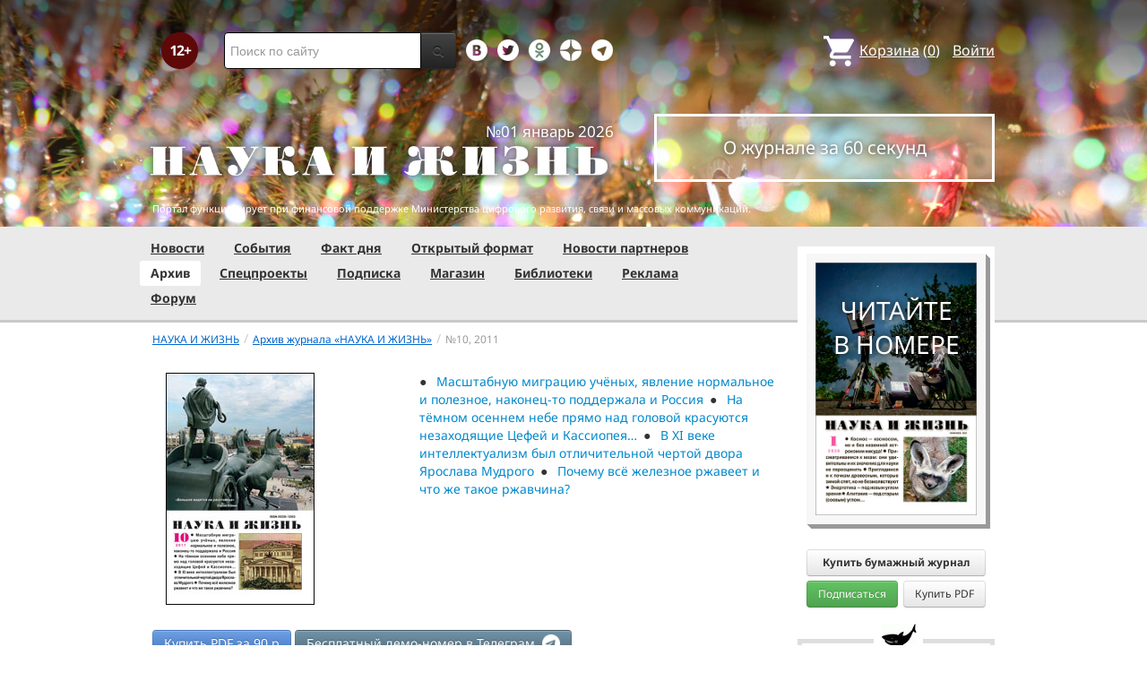

--- FILE ---
content_type: text/html; charset=utf-8
request_url: https://nkj.ru/archive/837/19984/
body_size: 16214
content:
<!DOCTYPE html>
<html lang="ru">
<head>
		<meta name="author" content="Редакция журнала Наука и жизнь">
	<title>Архив журнала №10 за 2011 г. | Наука и жизнь</title>
		<meta http-equiv="Content-Type" content="text/html; charset=utf-8" />
<meta name="keywords" content="Наука, журнал, журнал Наука, новости, новости науки, история науки, наука образование, развитие науки, философия науки, российская наука, естественные науки, мировоззрение, физика, метод, биология, астрономия, история, современная наука, архив, научно-популярный, форум, техника, история техники, развитие техники, техника форум, математика forum, archive, интервью, история России, образование, школа" />
<meta name="description" content="Сайт журнала «Наука и жизнь»: наука, архив, новости науки, информация о журнале, форум, анкетирование, Интернет-магазин, информация о рекламе и подписке." />
<link href="/bitrix/js/ui/design-tokens/dist/ui.design-tokens.css?170760390225728" type="text/css"  rel="stylesheet" />
<link href="/bitrix/templates/nkj.kotico/components/bitrix/catalog/archive/bitrix/catalog.element/.default/style.css?16342464862011" type="text/css"  rel="stylesheet" />
<link href="/bitrix/components/nkj/issue.buy/templates/.default/style.css?16470909141941" type="text/css"  rel="stylesheet" />
<link href="/bitrix/templates/nkj.kotico/css/bootstrap.min.css?1568981318105974" type="text/css"  data-template-style="true"  rel="stylesheet" />
<link href="/bitrix/templates/nkj.kotico/css/glyphicons.css?151462810323832" type="text/css"  data-template-style="true"  rel="stylesheet" />
<link href="/bitrix/templates/nkj.kotico/css/noto_sans.css?17037792418478" type="text/css"  data-template-style="true"  rel="stylesheet" />
<link href="/bitrix/panel/main/popup.css?169906427722696" type="text/css"  data-template-style="true"  rel="stylesheet" />
<link href="/bitrix/templates/nkj.kotico/components/bitrix/sale.basket.basket.small/small_basket/style.css?1514628103329" type="text/css"  data-template-style="true"  rel="stylesheet" />
<link href="/bitrix/templates/nkj.kotico/components/bitrix/menu/vertical_multilevel/style.css?15146281032878" type="text/css"  data-template-style="true"  rel="stylesheet" />
<link href="/bitrix/templates/nkj.kotico/components/bitrix/breadcrumb/bootstrap2.0/style.css?1514628104227" type="text/css"  data-template-style="true"  rel="stylesheet" />
<link href="/bitrix/templates/nkj.kotico/components/bitrix/news.line/.default/style.css?1518874505694" type="text/css"  data-template-style="true"  rel="stylesheet" />
<link href="/bitrix/components/nkj/cookies/templates/.default/style.css?1608911741367" type="text/css"  data-template-style="true"  rel="stylesheet" />
<link href="/bitrix/templates/nkj.kotico/styles.css?176882821623565" type="text/css"  data-template-style="true"  rel="stylesheet" />
<script>if(!window.BX)window.BX={};if(!window.BX.message)window.BX.message=function(mess){if(typeof mess==='object'){for(let i in mess) {BX.message[i]=mess[i];} return true;}};</script>
<script>(window.BX||top.BX).message({'JS_CORE_LOADING':'Загрузка...','JS_CORE_NO_DATA':'- Нет данных -','JS_CORE_WINDOW_CLOSE':'Закрыть','JS_CORE_WINDOW_EXPAND':'Развернуть','JS_CORE_WINDOW_NARROW':'Свернуть в окно','JS_CORE_WINDOW_SAVE':'Сохранить','JS_CORE_WINDOW_CANCEL':'Отменить','JS_CORE_WINDOW_CONTINUE':'Продолжить','JS_CORE_H':'ч','JS_CORE_M':'м','JS_CORE_S':'с','JSADM_AI_HIDE_EXTRA':'Скрыть лишние','JSADM_AI_ALL_NOTIF':'Показать все','JSADM_AUTH_REQ':'Требуется авторизация!','JS_CORE_WINDOW_AUTH':'Войти','JS_CORE_IMAGE_FULL':'Полный размер'});</script>

<script src="/bitrix/js/main/core/core.js?1707603960494198"></script>

<script>BX.Runtime.registerExtension({'name':'main.core','namespace':'BX','loaded':true});</script>
<script>BX.setJSList(['/bitrix/js/main/core/core_ajax.js','/bitrix/js/main/core/core_promise.js','/bitrix/js/main/polyfill/promise/js/promise.js','/bitrix/js/main/loadext/loadext.js','/bitrix/js/main/loadext/extension.js','/bitrix/js/main/polyfill/promise/js/promise.js','/bitrix/js/main/polyfill/find/js/find.js','/bitrix/js/main/polyfill/includes/js/includes.js','/bitrix/js/main/polyfill/matches/js/matches.js','/bitrix/js/ui/polyfill/closest/js/closest.js','/bitrix/js/main/polyfill/fill/main.polyfill.fill.js','/bitrix/js/main/polyfill/find/js/find.js','/bitrix/js/main/polyfill/matches/js/matches.js','/bitrix/js/main/polyfill/core/dist/polyfill.bundle.js','/bitrix/js/main/core/core.js','/bitrix/js/main/polyfill/intersectionobserver/js/intersectionobserver.js','/bitrix/js/main/lazyload/dist/lazyload.bundle.js','/bitrix/js/main/polyfill/core/dist/polyfill.bundle.js','/bitrix/js/main/parambag/dist/parambag.bundle.js']);
</script>
<script>BX.Runtime.registerExtension({'name':'ui.design-tokens','namespace':'window','loaded':true});</script>
<script>BX.Runtime.registerExtension({'name':'main.pageobject','namespace':'window','loaded':true});</script>
<script>(window.BX||top.BX).message({'JS_CORE_LOADING':'Загрузка...','JS_CORE_NO_DATA':'- Нет данных -','JS_CORE_WINDOW_CLOSE':'Закрыть','JS_CORE_WINDOW_EXPAND':'Развернуть','JS_CORE_WINDOW_NARROW':'Свернуть в окно','JS_CORE_WINDOW_SAVE':'Сохранить','JS_CORE_WINDOW_CANCEL':'Отменить','JS_CORE_WINDOW_CONTINUE':'Продолжить','JS_CORE_H':'ч','JS_CORE_M':'м','JS_CORE_S':'с','JSADM_AI_HIDE_EXTRA':'Скрыть лишние','JSADM_AI_ALL_NOTIF':'Показать все','JSADM_AUTH_REQ':'Требуется авторизация!','JS_CORE_WINDOW_AUTH':'Войти','JS_CORE_IMAGE_FULL':'Полный размер'});</script>
<script>BX.Runtime.registerExtension({'name':'window','namespace':'window','loaded':true});</script>
<script>(window.BX||top.BX).message({'LANGUAGE_ID':'ru','FORMAT_DATE':'DD.MM.YYYY','FORMAT_DATETIME':'DD.MM.YYYY HH:MI:SS','COOKIE_PREFIX':'nkj','SERVER_TZ_OFFSET':'10800','UTF_MODE':'Y','SITE_ID':'ru','SITE_DIR':'/','USER_ID':'','SERVER_TIME':'1768918709','USER_TZ_OFFSET':'0','USER_TZ_AUTO':'Y','bitrix_sessid':'2e67913ee85444919e32b87efc56f4f5'});</script>


<script src="/bitrix/js/main/pageobject/pageobject.js?1595797957864"></script>
<script src="/bitrix/js/main/core/core_window.js?170760395798766"></script>
<script type="text/javascript">if (Intl && Intl.DateTimeFormat) document.cookie="nkj_TZ="+Intl.DateTimeFormat().resolvedOptions().timeZone+"; path=/; expires=Fri, 01 Jan 2027 00:00:00 +0300";</script>



<script src="/jquery-1.11.0.min.js?144191737796381"></script>
<script src="/bitrix/templates/nkj.kotico/js/ajax_basket.js?15185232361045"></script>
<script src="/bitrix/templates/nkj.kotico/script.js?16963461512040"></script>
<script type="text/javascript">var _ba = _ba || []; _ba.push(["aid", "c5886eb7d620f828ff1bd06338ebf33a"]); _ba.push(["host", "nkj.ru"]); (function() {var ba = document.createElement("script"); ba.type = "text/javascript"; ba.async = true;ba.src = (document.location.protocol == "https:" ? "https://" : "http://") + "bitrix.info/ba.js";var s = document.getElementsByTagName("script")[0];s.parentNode.insertBefore(ba, s);})();</script>


	<link rel="alternate" type="application/rss+xml" title="RSS" href="http://www.nkj.ru/rss/">
	<link rel="canonical" href="https://www.nkj.ru/archive/837/19984/">
	<link rel="alternate" media="only screen and (max-width: 640px)" href="https://m.nkj.ru/archive/837/19984/">
	<!--[if lt IE 9]>
	<script src='//html5shim.googlecode.com/svn/trunk/html5.js'></script>
	<![endif]-->
	<script src="https://www.googletagmanager.com/gtag/js?id=UA-32767648-1" async></script>
	<script>
	// Google Analytics
	window.dataLayer = window.dataLayer || [];
	function gtag(){dataLayer.push(arguments);}
	gtag('js', new Date());
	gtag('config', 'UA-32767648-1', { 'anonymize_ip': true });
	</script>
	<script async src="https://widget.svk-native.ru/js/loader.js"></script>
<!--	<script src="/jquery-1.11.0.min.js"></script>-->
	<meta name="viewport" content="width=980">
	<link rel="shortcut icon" href="/bitrix/templates/nkj.kotico/images/favicon.ico">
	    </head>
<body>
<div class="lead_photo" style="background-image:url('/upload/iblock/84e/84e0144ce74136b661dca4f1408f788f.jpg');">
	<div class="top_ads">
		<div class="container">
			<!-- Top banner  -->
			<div class="row">
				<div id="top-banner" class="span12 padding-bottom5">
					<div id="top_banner"></div>
					<!-- R-100363-2 Яндекс.RTB-блок  -->
					<!-- div id="yR2b"></div -->
				</div>
			</div>
		</div>
	</div>
	<div class="header_top">
		<div class="container">
			<div class="row-fluid">
				<div class="span1">
					<img class="p12" src="/bitrix/templates/nkj.kotico/images/12p.png" />
				</div>
				<div class="span4">
					<form id="main_search" action="/search/" method="get" 
					onsubmit="search_navigate(this.elements.text.value); if(event.preventDefault) {event.preventDefault();} else {event.returnValue = false;} return false;">
						<div class="input-append input-block-level">
							<input type="text" name="text" placeholder="Поиск по сайту" />
							<button type="submit" class="btn btn-inverse">
								<i class="icon-search"></i>
							</button>
						</div>
					</form>
				</div>

				<div class="span3">
					<div class="smmsp">
						<a class="smm vkt" href="https://vk.com/public30698831" target="_blank"></a>
						<a class="smm twt" href="https://twitter.com/naukaizhizn" target="_blank"></a>
						<a class="smm od" href="https://ok.ru/group/52837335433288" target="_blank"></a>
						<a class="smm zen" href="https://dzen.ru/nkj" target="_blank"></a>
                        <a class="smm telegram" href="https://telegram.me/scienceandlife" target="_blank"></a>
					</div>
				</div>				<div class="span4 text-right">
                    
<a href="/personal/basket/" class="basket">
	<span>Корзина</span> (<span class="cnt">0</span>)
</a>
                                        <a class="auth" href="https://www.nkj.ru/in.php?backurl=/archive/837/19984/index.php">Войти</a>				</div>
			</div>
			<!-- Logo and search -->
			<div class="row-fluid">
								<div class="logo_container_inner">
										<div class="span7">
						<p class="number text-right">№01 январь 2026</p>
						<a href="/"><img src="/bitrix/templates/nkj.kotico/images/logo_big.png"/></a>
					</div>
					<div class="span5">
						<p class="text-center subscr magazine"><a href="/magazine/">О журнале за 60 секунд</a></p>
					</div>
				</div>
								<div class="span12 portal ">
					<p>Портал функционирует при финансовой поддержке Министерства цифрового развития, связи и массовых коммуникаций.</p>
				</div>
			</div>
		</div>
			</div>
    

    
</div>

<div class="menu_wrapper">
	<div class="container">
		
<ul class="span9 top_menu">
	<li class=""><a href="/news/">Новости</a></li>
	<li class=""><a href="/info/">События</a></li>
	<li class=""><a href="/facts/">Факт дня</a></li>
	<li class=""><a href="/open/">Открытый формат</a></li>
	<li class=""><a href="/prtnews/">Новости партнеров</a></li>
	<li class="active"><a href="/archive/">Архив</a></li>
	<li class=""><a href="/special/">Спецпроекты</a></li>
	<li class=""><a href="/shop/842/">Подписка</a></li>
	<li class=""><a href="/shop/">Магазин</a></li>
	<li class=""><a href="/shop/library/">Библиотеки</a></li>
	<li class=""><a href="/advert/">Реклама</a></li>
	<li class=""><a href="/forum/">Форум</a></li>
</ul>
	</div>
</div>

<div class="container inner">
	<div class="row-fluid">
				<div class="span9">
					<ul class="breadcrumb"><li><a href="/" title="НАУКА И ЖИЗНЬ"><small>НАУКА И ЖИЗНЬ</small></a><span class="divider">/</span></li><li><a href="/archive/" title="Архив журнала «НАУКА И ЖИЗНЬ»"><small>Архив журнала «НАУКА И ЖИЗНЬ»</small></a><span class="divider">/</span></li><li class="active"><small>№10,&nbsp;</small></li><li class="active"><small>2011</small></li></ul>	<section class="issue">
	<header>
		<div class="row-fluid">
			<h1>Журнал «Наука и жизнь» №10 за 2011 г.</h1>
            <div class="span5">
            				<img style="max-width: 250px"  src="/upload/iblock/2a3/2a3f7354be98e40d726c2ffdfe3d1726.jpg" alt="Обложка журнала «Наука и жизнь» №10 за 2011 г." >
            			</div>
            <ul class="span7 kompot">
                <li> <a href="http://www.nkj.ru/archive/articles/20013/">Масштабную миграцию учёных, явление нормальное и полезное, наконец-то поддержала и Россия</a> <li> <a href="http://www.nkj.ru/archive/articles/20023/">На тёмном осеннем небе прямо над головой красуются незаходящие Цефей и Кассиопея…</a> <li> <a href="http://www.nkj.ru/archive/articles/20037/">В XI веке интеллектуализм был отличительной чертой двора Ярослава Мудрого</a> <li> <a href="http://www.nkj.ru/archive/articles/20019/">Почему всё железное ржавеет и что же такое ржавчина?</a>            </ul>
		</div>
		<div class="shop_action" id="shop_action_19984">
			<a rel="nofollow" class="btn btn-info buy-btn" href="/shop/773/" onclick="basket_add(20153, (function(el){return function(){ $('#shop_action_19984').hide(); $('#msg_basket_added_19984').show(); }})(this) ); return false;" >
				Купить PDF за <span class="price">90</span> р			</a>
			<a rel="nofollow" class="btn btn-info buy-btn telegram" href="https://t.me/nkj_bot">
				Бесплатный демо-номер в Телеграм <span style="width: 20px;height: 20px;display: inline-block;background-image: url(/bitrix/templates/nkj.kotico/images/tg_logo.png);background-size: 20px;margin-left: 0.25em;">&nbsp;</span>
			</a>
		</div>
		<div class="shop_action inline_msg" id="msg_basket_added_19984">
			Журнал добавлен в корзину.<br/>
			<a href="/personal/basket/" class="btn btn-info buy-btn">
				Оформить заказ
			</a>
		</div>

	</header>
	<p style="text-align: center; font-size: 18pt; clear: both; margin: 1.5em 0em;">В этом номере:</p>
		<div class=" row-fluid ">
			<article>	<!-- 0 --> 
				<a href="/archive/articles/20013/">
					<img src="/upload/iblock/701/701614f7d851cd08ae0ed5dfc3791bdc.jpg" alt="Мегагранты для мигрантов" class="img-polaroid" />
				</a>
				<header>
					<a href="/archive/articles/20013/"><h2>Мегагранты для мигрантов</h2></a>
					<p class="author">Борис Руденко. Фото Дмитрия Зыкова.</p>
					<p class="counter"><a href="/archive/articles/20013/"><img class="lock" src="/bitrix/templates/nkj.kotico/images/lock_open.png" title="Статья доступна для ознакомления"/></a></p>
				</header>
			</article>
			<article>	<!-- 1 --> 
				<a href="/archive/articles/20022/">
					<img src="/upload/iblock/d6f/d6fffd15d124a6dbc64a07b7509a8d56.jpg" alt="Нокаут как способ получения знаний" class="img-polaroid" />
				</a>
				<header>
					<a href="/archive/articles/20022/"><h2>Нокаут как способ получения знаний</h2></a>
					<p class="author">Ю. Котелевцев. Беседу ведет Д. Зыков.</p>
					<p class="counter"><a href="/archive/articles/20022/"><img class="lock" src="/bitrix/templates/nkj.kotico/images/lock_closed.png" title="Полный текст доступен в журнале"/></a></p>
				</header>
			</article>
		</div>
		<div class=" row-fluid ">
			<article>	<!-- 2 --> 
				<a href="/archive/articles/20023/">
					<img src="/upload/iblock/ce4/ce4ec966efae46746a9675042066353e.jpg" alt="Осеннее звёздное небо" class="img-polaroid" />
				</a>
				<header>
					<a href="/archive/articles/20023/"><h2>Осеннее звёздное небо</h2></a>
					<p class="author">Алексей Пахомов.</p>
					<p class="counter"><a href="/archive/articles/20023/"><img class="lock" src="/bitrix/templates/nkj.kotico/images/lock_closed.png" title="Полный текст доступен в журнале"/></a></p>
				</header>
			</article>
			<article>	<!-- 3 --> 
				<a href="/archive/articles/20024/">
					<img src="/upload/iblock/3d8/3d81e4dd905d36d5c1b7f86814772931.jpg" alt="Банкноты рассказывают. Укоренение Большого" class="img-polaroid" />
				</a>
				<header>
					<a href="/archive/articles/20024/"><h2>Банкноты рассказывают. Укоренение Большого</h2></a>
					<p class="author">Кандидат архитектуры Татьяна Кудрявцева.</p>
					<p class="counter"><a href="/archive/articles/20024/"><img class="lock" src="/bitrix/templates/nkj.kotico/images/lock_open.png" title="Статья доступна для ознакомления"/></a></p>
				</header>
			</article>
		</div>
		<div class=" row-fluid ">
			<article>	<!-- 4 --> 
				<a href="/archive/articles/20025/">
					<img src="/upload/iblock/db0/db0cb0290e99fb98d26333530b8325ba.jpg" alt="Россия взялась за уборку Арктики" class="img-polaroid" />
				</a>
				<header>
					<a href="/archive/articles/20025/"><h2>Россия взялась за уборку Арктики</h2></a>
					<p class="author">Татьяна Зимина.</p>
					<p class="counter"><a href="/archive/articles/20025/"><img class="lock" src="/bitrix/templates/nkj.kotico/images/lock_closed.png" title="Полный текст доступен в журнале"/></a></p>
				</header>
			</article>
			<article>	<!-- 5 --> 
				<a href="/archive/articles/20026/">
					<img src="/upload/iblock/d02/d02a902f5d82b7ebd5220a0e4a64522f.jpg" alt="Казанскую ссылку пополнили Полоцкой" class="img-polaroid" />
				</a>
				<header>
					<a href="/archive/articles/20026/"><h2>Казанскую ссылку пополнили Полоцкой</h2></a>
					<p class="author">Елизавета Благодатова, Санкт-Петербургский государственный университет.</p>
					<p class="counter"><a href="/archive/articles/20026/"><img class="lock" src="/bitrix/templates/nkj.kotico/images/lock_closed.png" title="Полный текст доступен в журнале"/></a></p>
				</header>
			</article>
		</div>
		<div class=" row-fluid ">
			<article>	<!-- 6 --> 
				<a href="/archive/articles/20027/">
					<img src="/upload/iblock/736/736ddcdf12f03038a53e1d888b0058a4.jpg" alt="Соломенная гостиница" class="img-polaroid" />
				</a>
				<header>
					<a href="/archive/articles/20027/"><h2>Соломенная гостиница</h2></a>
					<p class="author">Татьяна Зимина.</p>
					<p class="counter"><a href="/archive/articles/20027/"><img class="lock" src="/bitrix/templates/nkj.kotico/images/lock_closed.png" title="Полный текст доступен в журнале"/></a></p>
				</header>
			</article>
			<article>	<!-- 7 --> 
				<a href="/archive/articles/20014/">
					<img src="/upload/iblock/a51/a518c70874e334593b41f06af3fe6ac7.jpg" alt="Не каждая птица может принести самца" class="img-polaroid" />
				</a>
				<header>
					<a href="/archive/articles/20014/"><h2>Не каждая птица может принести самца</h2></a>
					<p class="author">Татьяна Зимина.</p>
					<p class="counter"><a href="/archive/articles/20014/"><img class="lock" src="/bitrix/templates/nkj.kotico/images/lock_open.png" title="Статья доступна для ознакомления"/></a></p>
				</header>
			</article>
		</div>
		<div class=" row-fluid ">
			<article>	<!-- 8 --> 
				<a href="/archive/articles/20028/">
					<img src="/upload/iblock/580/580c78af55f99fe3938217b9e3c87538.jpg" alt="Рождение «Cупера» (Фрагменты из будущей книги)" class="img-polaroid" />
				</a>
				<header>
					<a href="/archive/articles/20028/"><h2>Рождение «Cупера» (Фрагменты из будущей книги)</h2></a>
					<p class="author">Владимир Губарев.</p>
					<p class="counter"><a href="/archive/articles/20028/"><img class="lock" src="/bitrix/templates/nkj.kotico/images/lock_closed.png" title="Полный текст доступен в журнале"/></a></p>
				</header>
			</article>
			<article>	<!-- 9 --> 
				<a href="/archive/articles/20029/">
					<img src="/upload/iblock/f57/f57661da186c76f87e281051035e8ebe.jpg" alt="Наука и жизнь в начале XX века. Октябрь 2011 №10" class="img-polaroid" />
				</a>
				<header>
					<a href="/archive/articles/20029/"><h2>Наука и жизнь в начале XX века. Октябрь 2011 №10</h2></a>
					<p class="author"></p>
					<p class="counter"><a href="/archive/articles/20029/"><img class="lock" src="/bitrix/templates/nkj.kotico/images/lock_closed.png" title="Полный текст доступен в журнале"/></a></p>
				</header>
			</article>
		</div>
		<div class=" row-fluid ">
			<article>	<!-- 10 --> 
				<a href="/archive/articles/20030/">
					<img src="/upload/iblock/849/849f9ef6e16733fa589c7a84e629e7ed.jpg" alt="«Мы пока не знамениты…»" class="img-polaroid" />
				</a>
				<header>
					<a href="/archive/articles/20030/"><h2>«Мы пока не знамениты…»</h2></a>
					<p class="author">Кандидат технических наук Юрий Лебедев.</p>
					<p class="counter"><a href="/archive/articles/20030/"><img class="lock" src="/bitrix/templates/nkj.kotico/images/lock_open.png" title="Статья доступна для ознакомления"/></a></p>
				</header>
			</article>
			<article>	<!-- 11 --> 
				<a href="/archive/articles/20031/">
					<img src="/upload/iblock/cc9/cc93e84a34fec420a753ecdb551bc90e.jpg" alt="Водяной пар в стратосфере и загадки климата" class="img-polaroid" />
				</a>
				<header>
					<a href="/archive/articles/20031/"><h2>Водяной пар в стратосфере и загадки климата</h2></a>
					<p class="author">Кандидат физико-математических наук Сергей Хайкин, кандидат физико-математических наук Владимир Юшков, ФГБУ «Центральная аэрологическая обсерватория» (г. Долгопрудный).</p>
					<p class="counter"><a href="/archive/articles/20031/"><img class="lock" src="/bitrix/templates/nkj.kotico/images/lock_closed.png" title="Полный текст доступен в журнале"/></a></p>
				</header>
			</article>
		</div>
		<div class=" row-fluid ">
			<article>	<!-- 12 --> 
				<a href="/archive/articles/20032/">
					<img src="/upload/iblock/755/75500cc0752341917628be1b7e72c0ee.jpg" alt="Пятнадцать тонн чёрного жемчуга" class="img-polaroid" />
				</a>
				<header>
					<a href="/archive/articles/20032/"><h2>Пятнадцать тонн чёрного жемчуга</h2></a>
					<p class="author">В материалах рубрики использованы сообщения следующих изданий: «BBC Knowledge», «Economist» и «New Scientist» (Англия), «Bild der Wissenschaft» (Германия), «Analog» и «IEEE Spectrum» (США), «&#199;a m’interesse», «La Recherche» и «Sciences et Avenir» (Франция), а также информация из интернета.</p>
					<p class="counter"><a href="/archive/articles/20032/"><img class="lock" src="/bitrix/templates/nkj.kotico/images/lock_closed.png" title="Полный текст доступен в журнале"/></a></p>
				</header>
			</article>
			<article>	<!-- 13 --> 
				<a href="/archive/articles/20015/">
					<img src="/upload/iblock/c88/c88668f752de503eafb093ddfd2e98c0.jpg" alt="Прощай, Проксима Центавра!" class="img-polaroid" />
				</a>
				<header>
					<a href="/archive/articles/20015/"><h2>Прощай, Проксима Центавра!</h2></a>
					<p class="author">В материалах рубрики использованы сообщения следующих изданий: «BBC Knowledge», «Economist» и «New Scientist» (Англия), «Bild der Wissenschaft» (Германия), «Analog» и «IEEE Spectrum» (США), «&#199;a m’interesse», «La Recherche» и «Sciences et Avenir» (Франция), а также информация из интернета. </p>
					<p class="counter"><a href="/archive/articles/20015/"><img class="lock" src="/bitrix/templates/nkj.kotico/images/lock_open.png" title="Статья доступна для ознакомления"/></a></p>
				</header>
			</article>
		</div>
		<div class=" row-fluid ">
			<article>	<!-- 14 --> 
				<a href="/archive/articles/20033/">
					<img src="/upload/N_obv.png" alt="Болит спина? Идите к стоматологу" class="img-polaroid" />
				</a>
				<header>
					<a href="/archive/articles/20033/"><h2>Болит спина? Идите к стоматологу</h2></a>
					<p class="author">В материалах рубрики использованы сообщения следующих изданий: «BBC Knowledge», «Economist» и «New Scientist» (Англия), «Bild der Wissenschaft» (Германия), «Analog» и «IEEE Spectrum» (США), «&#199;a m’interesse», «La Recherche» и «Sciences et Avenir» (Франция), а также информация из интернета.</p>
					<p class="counter"><a href="/archive/articles/20033/"><img class="lock" src="/bitrix/templates/nkj.kotico/images/lock_closed.png" title="Полный текст доступен в журнале"/></a></p>
				</header>
			</article>
			<article>	<!-- 15 --> 
				<a href="/archive/articles/20034/">
					<img src="/upload/N_obv.png" alt="Цифры и факты. Октябрь 2011 №10" class="img-polaroid" />
				</a>
				<header>
					<a href="/archive/articles/20034/"><h2>Цифры и факты. Октябрь 2011 №10</h2></a>
					<p class="author">В материалах рубрики использованы сообщения следующих изданий: «BBC Knowledge», «Economist» и «New Scientist» (Англия), «Bild der Wissenschaft» (Германия), «Analog» и «IEEE Spectrum» (США), «&#199;a m’interesse», «La Recherche» и «Sciences et Avenir» (Франция), а также информация из интернета. </p>
					<p class="counter"><a href="/archive/articles/20034/"><img class="lock" src="/bitrix/templates/nkj.kotico/images/lock_closed.png" title="Полный текст доступен в журнале"/></a></p>
				</header>
			</article>
		</div>
		<div class=" row-fluid ">
			<article>	<!-- 16 --> 
				<a href="/archive/articles/20016/">
					<img src="/upload/iblock/f73/f73906d2521fe2ff350f4229aa09e2b1.jpg" alt="О причинах живучести коммунистических воззрений в России (возможная логика исследования)" class="img-polaroid" />
				</a>
				<header>
					<a href="/archive/articles/20016/"><h2>О причинах живучести коммунистических воззрений в России (возможная логика исследования)</h2></a>
					<p class="author">Доктор философских наук Александр Ципко.</p>
					<p class="counter"><a href="/archive/articles/20016/"><img class="lock" src="/bitrix/templates/nkj.kotico/images/lock_open.png" title="Статья доступна для ознакомления"/></a></p>
				</header>
			</article>
			<article>	<!-- 17 --> 
				<a href="/archive/articles/20035/">
					<img src="/upload/iblock/0f9/0f9b1ae2acff7f3bc482624aed430118.jpg" alt="Бюро иностранной научно-технической информации. Октябрь 2011 № 10. Мокрая память" class="img-polaroid" />
				</a>
				<header>
					<a href="/archive/articles/20035/"><h2>Бюро иностранной научно-технической информации. Октябрь 2011 № 10. Мокрая память</h2></a>
					<p class="author">В материалах рубрики использованы сообщения следующих изданий: «Economist» и «New Scientist» (Англия), &lt;span&gt;«PM Magazin» и «Der Spiegel» &lt;/span&gt;(Германия), «Science», «The Week» и «Wired» (США), «La Recherche» (Франция), а также информация из интернета. </p>
					<p class="counter"><a href="/archive/articles/20035/"><img class="lock" src="/bitrix/templates/nkj.kotico/images/lock_closed.png" title="Полный текст доступен в журнале"/></a></p>
				</header>
			</article>
		</div>
		<div class=" row-fluid ">
			<article>	<!-- 18 --> 
				<a href="/archive/articles/20017/">
					<img src="/upload/iblock/25b/25bac9c661f3a3a1e9093bac579d9fee.jpg" alt="Структура воды: новые экспериментальные данные" class="img-polaroid" />
				</a>
				<header>
					<a href="/archive/articles/20017/"><h2>Структура воды: новые экспериментальные данные</h2></a>
					<p class="author">Кандидат химических наук Александр Смирнов, профессор МИРЭА.</p>
					<p class="counter"><a href="/archive/articles/20017/"><img class="lock" src="/bitrix/templates/nkj.kotico/images/lock_open.png" title="Статья доступна для ознакомления"/></a></p>
				</header>
			</article>
			<article>	<!-- 19 --> 
				<a href="/archive/articles/20036/">
					<img src="/upload/iblock/efc/efca97db26f9c4eba07c145ec1a1d121.jpg" alt="Бюро научно-технической информации. Будет сухо и тепло" class="img-polaroid" />
				</a>
				<header>
					<a href="/archive/articles/20036/"><h2>Бюро научно-технической информации. Будет сухо и тепло</h2></a>
					<p class="author"></p>
					<p class="counter"><a href="/archive/articles/20036/"><img class="lock" src="/bitrix/templates/nkj.kotico/images/lock_closed.png" title="Полный текст доступен в журнале"/></a></p>
				</header>
			</article>
		</div>
		<div class=" row-fluid ">
			<article>	<!-- 0 --> 
				<a href="/archive/articles/20037/">
					<img src="/upload/iblock/36b/36b24574da2ecc650d0428f4d3344fff.jpg" alt="Князь Ярослав Мудрый: созидание будущего" class="img-polaroid" />
				</a>
				<header>
					<a href="/archive/articles/20037/"><h2>Князь Ярослав Мудрый: созидание будущего</h2></a>
					<p class="author">Сергей Цветков.</p>
					<p class="counter"><a href="/archive/articles/20037/"><img class="lock" src="/bitrix/templates/nkj.kotico/images/lock_closed.png" title="Полный текст доступен в журнале"/></a></p>
				</header>
			</article>
			<article>	<!-- 1 --> 
				<a href="/archive/articles/20018/">
					<img src="/upload/iblock/447/447103a2c37fd91fffa9cc08109d68e4.jpg" alt="Кунсткамера. Октябрь 2011 №10" class="img-polaroid" />
				</a>
				<header>
					<a href="/archive/articles/20018/"><h2>Кунсткамера. Октябрь 2011 №10</h2></a>
					<p class="author"></p>
					<p class="counter"><a href="/archive/articles/20018/"><img class="lock" src="/bitrix/templates/nkj.kotico/images/lock_open.png" title="Статья доступна для ознакомления"/></a></p>
				</header>
			</article>
		</div>
		<div class=" row-fluid ">
			<article>	<!-- 2 --> 
				<a href="/archive/articles/20038/">
					<img src="/upload/iblock/673/6732464c78b916686771583ddcfa9465.jpg" alt="Киты в Финском заливе" class="img-polaroid" />
				</a>
				<header>
					<a href="/archive/articles/20038/"><h2>Киты в Финском заливе</h2></a>
					<p class="author">Андрей Епатко, старший научный сотрудник Государственного Русского музея (Санкт-Петербург).</p>
					<p class="counter"><a href="/archive/articles/20038/"><img class="lock" src="/bitrix/templates/nkj.kotico/images/lock_closed.png" title="Полный текст доступен в журнале"/></a></p>
				</header>
			</article>
			<article>	<!-- 3 --> 
				<a href="/archive/articles/20019/">
					<img src="/upload/iblock/0ff/0ff0275dbfba1a363b0c14d83c19ee11.jpg" alt="Почему ржавеет гвоздь?" class="img-polaroid" />
				</a>
				<header>
					<a href="/archive/articles/20019/"><h2>Почему ржавеет гвоздь?</h2></a>
					<p class="author">Кандидат химических наук Татьяна Зимина.</p>
					<p class="counter"><a href="/archive/articles/20019/"><img class="lock" src="/bitrix/templates/nkj.kotico/images/lock_open.png" title="Статья доступна для ознакомления"/></a></p>
				</header>
			</article>
		</div>
		<div class=" row-fluid ">
			<article>	<!-- 4 --> 
				<a href="/archive/articles/20039/">
					<img src="/upload/iblock/497/497b017e8a10818d729e37256294984b.jpg" alt="Ну и натворили!" class="img-polaroid" />
				</a>
				<header>
					<a href="/archive/articles/20039/"><h2>Ну и натворили!</h2></a>
					<p class="author">Юрий Фролов.</p>
					<p class="counter"><a href="/archive/articles/20039/"><img class="lock" src="/bitrix/templates/nkj.kotico/images/lock_open.png" title="Статья доступна для ознакомления"/></a></p>
				</header>
			</article>
			<article>	<!-- 5 --> 
				<a href="/archive/articles/20040/">
					<img src="/upload/iblock/ae3/ae325f5dd9f9247cfb574b4ce4d28b24.jpg" alt="Тимбукту: свет погасшей звезды" class="img-polaroid" />
				</a>
				<header>
					<a href="/archive/articles/20040/"><h2>Тимбукту: свет погасшей звезды</h2></a>
					<p class="author">Александр Алексеев, историк.</p>
					<p class="counter"><a href="/archive/articles/20040/"><img class="lock" src="/bitrix/templates/nkj.kotico/images/lock_closed.png" title="Полный текст доступен в журнале"/></a></p>
				</header>
			</article>
		</div>
		<div class=" row-fluid ">
			<article>	<!-- 6 --> 
				<a href="/archive/articles/20041/">
					<img src="/upload/iblock/1aa/1aa5b40b00cd7ad58f9078d4bcbb99e0.jpg" alt="Природное чудо глазами химика" class="img-polaroid" />
				</a>
				<header>
					<a href="/archive/articles/20041/"><h2>Природное чудо глазами химика</h2></a>
					<p class="author">Кандидат химических наук Ольга Кендиван.</p>
					<p class="counter"><a href="/archive/articles/20041/"><img class="lock" src="/bitrix/templates/nkj.kotico/images/lock_closed.png" title="Полный текст доступен в журнале"/></a></p>
				</header>
			</article>
			<article>	<!-- 7 --> 
				<a href="/archive/articles/20020/">
					<img src="/upload/iblock/76b/76b7a9c5f3895b2fa73f7fbd68ca021f.jpg" alt="Говорящие названия грибов" class="img-polaroid" />
				</a>
				<header>
					<a href="/archive/articles/20020/"><h2>Говорящие названия грибов</h2></a>
					<p class="author">Мария Сергеева. Рисунки автора.</p>
					<p class="counter"><a href="/archive/articles/20020/"><img class="lock" src="/bitrix/templates/nkj.kotico/images/lock_open.png" title="Статья доступна для ознакомления"/></a></p>
				</header>
			</article>
		</div>
		<div class=" row-fluid ">
			<article>	<!-- 8 --> 
				<a href="/archive/articles/20042/">
					<img src="/upload/iblock/ebd/ebd3d107b45e767c77d17b67b92251cc.jpg" alt="Сиятельный мятежник" class="img-polaroid" />
				</a>
				<header>
					<a href="/archive/articles/20042/"><h2>Сиятельный мятежник</h2></a>
					<p class="author">Кандидат филологических наук Ирина Грачёва.</p>
					<p class="counter"><a href="/archive/articles/20042/"><img class="lock" src="/bitrix/templates/nkj.kotico/images/lock_closed.png" title="Полный текст доступен в журнале"/></a></p>
				</header>
			</article>
			<article>	<!-- 9 --> 
				<a href="/archive/articles/20021/">
					<img src="/upload/N_obv.png" alt="Логика сна" class="img-polaroid" />
				</a>
				<header>
					<a href="/archive/articles/20021/"><h2>Логика сна</h2></a>
					<p class="author">Рубрику ведёт кандидат филологических наук Илья Иткин.</p>
					<p class="counter"><a href="/archive/articles/20021/"><img class="lock" src="/bitrix/templates/nkj.kotico/images/lock_open.png" title="Статья доступна для ознакомления"/></a></p>
				</header>
			</article>
		</div>
		<div class=" row-fluid ">
			<article>	<!-- 10 --> 
				<a href="/archive/articles/20043/">
					<img src="/upload/N_obv.png" alt="Из истории фамилий. Октябрь 2011 №10" class="img-polaroid" />
				</a>
				<header>
					<a href="/archive/articles/20043/"><h2>Из истории фамилий. Октябрь 2011 №10</h2></a>
					<p class="author">Раздел ведёт доктор филологических наук Александра Суперанская.</p>
					<p class="counter"><a href="/archive/articles/20043/"><img class="lock" src="/bitrix/templates/nkj.kotico/images/lock_closed.png" title="Полный текст доступен в журнале"/></a></p>
				</header>
			</article>
			<article>	<!-- 11 --> 
				<a href="/archive/articles/20044/">
					<img src="/upload/iblock/d6b/d6bec7a06e93a8bbea562a682a7098af.jpg" alt="Башни на взморье" class="img-polaroid" />
				</a>
				<header>
					<a href="/archive/articles/20044/"><h2>Башни на взморье</h2></a>
					<p class="author">Сергей Аксентьев.</p>
					<p class="counter"><a href="/archive/articles/20044/"><img class="lock" src="/bitrix/templates/nkj.kotico/images/lock_closed.png" title="Полный текст доступен в журнале"/></a></p>
				</header>
			</article>
		</div>
		<div class=" row-fluid ">
			<article>	<!-- 12 --> 
				<a href="/archive/articles/20045/">
					<img src="/upload/iblock/628/628add64301e0feab0329385ce029b14.jpg" alt="Соки? Хороши в меру" class="img-polaroid" />
				</a>
				<header>
					<a href="/archive/articles/20045/"><h2>Соки? Хороши в меру</h2></a>
					<p class="author">Кандидат медицинских наук Михаил Гурвич.</p>
					<p class="counter"><a href="/archive/articles/20045/"><img class="lock" src="/bitrix/templates/nkj.kotico/images/lock_closed.png" title="Полный текст доступен в журнале"/></a></p>
				</header>
			</article>
			<article>	<!-- 13 --> 
				<a href="/archive/articles/20046/">
					<img src="/upload/iblock/aee/aee6848442b7e3433844baf5523c267e.jpg" alt="Пища богов" class="img-polaroid" />
				</a>
				<header>
					<a href="/archive/articles/20046/"><h2>Пища богов</h2></a>
					<p class="author">Доктор биологических наук Майя Мазуренко.</p>
					<p class="counter"><a href="/archive/articles/20046/"><img class="lock" src="/bitrix/templates/nkj.kotico/images/lock_closed.png" title="Полный текст доступен в журнале"/></a></p>
				</header>
			</article>
		</div>
		<div class=" row-fluid ">
			<article>	<!-- 14 --> 
				<a href="/archive/articles/20047/">
					<img src="/upload/iblock/cce/ccee18aa96eda1e3bd625fc62e4ca907.jpg" alt="Космолёт «Очумелые ручки»" class="img-polaroid" />
				</a>
				<header>
					<a href="/archive/articles/20047/"><h2>Космолёт «Очумелые ручки»</h2></a>
					<p class="author">Сергей Чебаненко.</p>
					<p class="counter"><a href="/archive/articles/20047/"><img class="lock" src="/bitrix/templates/nkj.kotico/images/lock_closed.png" title="Полный текст доступен в журнале"/></a></p>
				</header>
			</article>
			<article>	<!-- 15 --> 
				<a href="/archive/articles/20048/">
					<img src="/upload/iblock/c13/c138ee3f7cc2709e19901967cec1bef0.jpg" alt="Маленькие хитрости. Октябрь 2011 №10" class="img-polaroid" />
				</a>
				<header>
					<a href="/archive/articles/20048/"><h2>Маленькие хитрости. Октябрь 2011 №10</h2></a>
					<p class="author"></p>
					<p class="counter"><a href="/archive/articles/20048/"><img class="lock" src="/bitrix/templates/nkj.kotico/images/lock_closed.png" title="Полный текст доступен в журнале"/></a></p>
				</header>
			</article>
		</div>
		<div class=" row-fluid ">
			<article>	<!-- 16 --> 
				<a href="/archive/articles/20049/">
					<img src="/upload/N_obv.png" alt="Экзотические шахматы" class="img-polaroid" />
				</a>
				<header>
					<a href="/archive/articles/20049/"><h2>Экзотические шахматы</h2></a>
					<p class="author">Кандидат технических наук Евгений Гик, мастер спорта по шахматам.</p>
					<p class="counter"><a href="/archive/articles/20049/"><img class="lock" src="/bitrix/templates/nkj.kotico/images/lock_closed.png" title="Полный текст доступен в журнале"/></a></p>
				</header>
			</article>
			<article>	<!-- 17 --> 
				<a href="/archive/articles/20050/">
					<img src="/upload/iblock/e39/e3905b6ca08c42792d7ebd6151a3a8e2.jpg" alt="Маттерхорн великолепный" class="img-polaroid" />
				</a>
				<header>
					<a href="/archive/articles/20050/"><h2>Маттерхорн великолепный</h2></a>
					<p class="author">Кандидат технических наук Степан Мойнов. Фото автора.</p>
					<p class="counter"><a href="/archive/articles/20050/"><img class="lock" src="/bitrix/templates/nkj.kotico/images/lock_open.png" title="Статья доступна для ознакомления"/></a></p>
				</header>
			</article>
		</div>
	</section>
<script type="text/javascript">
    $(document).ready(function(){
        var linkBack = localStorage.getItem('lastPath');
        $('.arkhive_back_button_js').attr('href', linkBack);
    });
</script>
		</div>
				            <div class="span3" id="right"> 
			<section class="magazine_right">
				<p class="text-center">
					<a href="/archive/1140/57483/">
						<span class="read_in text-center">Читайте<br/>в номере</span>
						<div class="cover_wrap">
							<img src="/upload/iblock/66b/4yyjhiid5uhj3gyhv6y6e11i7w04wu1o.jpg" class="cover" />
						</div>
					</a>
				</p>
				<div class="shop_action">
                    <div class="wide-btn">
                        <div data-id="57484" rel="nofollow" class="btn buy_item" style="font-size: 12px">Купить бумажный журнал</div>
                    </div>
                    <div class="btn-group pull-left">
						<a href="/shop/842/" rel="nofollow" class="btn btn-success buy-btn2" style="font-size: 12px">Подписаться</a>
					</div> 
					<div class="btn-group pull-right">
                        						<a href="/shop/773/" rel="nofollow" class="btn btn buy-btn2" style="font-size: 12px" onclick="basket_add(57479, function(){ document.getElementById('msg_basket_added_right').style.display = 'block'; } ); return false;" >Купить PDF</a>
					</div>
					<div class="inline_msg" id="msg_basket_added_right">
						Журнал добавлен в корзину.<br/>
						<a href="/personal/basket/" class="btn btn-info buy-btn">Оформить заказ</a>
					</div>
					<p style="clear: both; margin: 0px" />
				</div>
 
			</section>

			<div align="center">
	<div id="b_right_above_facts"></div>
</div>



                            <section class="fact-of-the-day">
                        <div class="border" id="fact-of-the-day">
        <span>Факт дня</span>
        <p>Гренландские акулы видят сквозь века</p>
        <a href="/facts/57486">Читать подробнее</a>
    </div>

    <style type="text/css">
        #fact-of-the-day:before {
            background: #fff url(/upload/iblock/4ba/kdpw08p1ybybpy7zzv7jy834d29hwf7a.png) center center no-repeat;
            width: 45px;
            height: 33px;
        }
    </style>
                </section>
            
	  <br/>
  <div align="center"></div><br/>

  <div id="grf_nkjru_2"></div><br/>

  <div align="center"></div><br/>

  <div align="center"> </div><br/>

  <div align="center"> </div>

  <div align="center"> </div>



  <div align="center"></div>
 
  




<!-- R-100363-1 Яндекс.RTB-блок  -->
<div id="y_R-100363-1"></div>
<script type="text/javascript" pagespeed_no_defer>
    (function(w, d, n, s, t) {
        w[n] = w[n] || [];
        w[n].push(function() {
            Ya.Context.AdvManager.render({
                blockId: "R-100363-1",
                renderTo: "y_R-100363-1",
                async: true
            });
        });  
    })(this, this.document, "yandexContextAsyncCallbacks");
</script>

<div align="center"></div><br/>



  <div align="center"></div><br/> 



  <div align="center"> </div><br/>



  <div align="center"> </div><br/>





<!-- R-100363-3 Яндекс.RTB-блок  -->
<div id="y_R-100363-3"></div>
<script type="text/javascript" pagespeed_no_defer>
    (function(w, d, n, s, t) {
        w[n] = w[n] || [];
        w[n].push(function() {
            Ya.Context.AdvManager.render({
                blockId: "R-100363-3",
                renderTo: "y_R-100363-3",
                async: true
            });
        });
    })(this, this.document, "yandexContextAsyncCallbacks");
</script>

</div>					</div>
</div>

<div class="footer_social">
	<div class="container">
		<div class="span3">
			<h4>Редакция</h4>
			<p>Портал журнала<br/>«Наука и жизнь» © 2005–2026</p>
			<p>АНО Редакция журнала<br/>«Наука и жизнь»</p>
			<p><a href="https://www.nkj.ru/">https://www.nkj.ru/</a></p>
			<p><a href="mailto:mail@nkj.ru" class="email">mail@nkj.ru</a></p>
			<p>Телефон: <span class="tel">+7 903 112-11-99</span></p>
			<p>Телефон: <span class="tel">+7 495 624-18-35</span></p>
			<p class="adr">Адрес: <a rel="nofollow" href="http://maps.yandex.ru/?ol=biz&amp;oid=1096658455" target="_blank">
				<span class="postal-index">101000</span> <span class="locality">г. Москва</span>,<br/><span class="street-address">ул. Мясницкая, д. 24/7, стр.1</span></a>
			</p>
			<p class="small_p">Свидетельство о регистрации ЭЛ №ФС 77-20213 от 14.12.2004 выдано Федеральной службой по надзору за соблюдением законодательства в сфере массовых коммуникаций и охране культурного наследия.</p>
		</div>
		<div class="span3">
			<div id="vk_groups"></div>
			<script type="text/javascript">
				var f = function() {
					VK.Widgets.Group("vk_groups", {mode: 0, width: "220", height: "310"}, 30698831);
				}
				if ( typeof VK == 'undefined' ) {
					window.vkAsyncCallbacks = window.vkAsyncCallbacks || [];
					window.vkAsyncCallbacks.push(f);
				} else { f(); }
			</script>
		</div>
		<div class="span3">
			<h4>О рекомендациях</h4>
			<p>На информационном ресурсе (портале) применяются рекомендательные технологии (информационные технологии предоставления информации на основе сбора, систематизации и анализа сведений, относящихся к предпочтениям пользователей сети «Интернет», находящихся на территории Российской Федерации).</p>
			<p><a href="/about/rektech/">Ознакомиться подробнее</a></p>
		</div>
	</div>	
</div>

<div class="footer_menu">
	<div class="container">
		<ul class="bottom_menu">
			<li><img src="/bitrix/templates/nkj.kotico/images/logo_footer.png"></li>
			<li><a href="/partners/">Партнеры</a></li>
			<li><a href="/projects/">Проекты</a></li>
			<li><a href="/blogs/">Блоги</a></li>
			<li><a href="/fun/konkurs/">Конкурсы</a></li>
			<li><a href="/games/crossword/">Кроссворды</a></li>
			<li><a href="/about/">О журнале</a></li>
			<li><a href="/photo/">Фотогалерея</a></li>
			<li><a href="/search/">Поиск</a></li>
			<li><a href="/about/cookies/">Файлы cookie</a></li>
								</ul>
	</div>
</div>

<div class="footer">
	<div class="container">
		<div class="span3">
			<p>Все материалы сайта принадлежат редакции журнала «Наука и жизнь»</p>
		</div>
		<div class="span6 text-center">
		<noindex>
    <!-- Yandex -->
	<a href="https://webmaster.yandex.ru/siteinfo/?site=https://www.nkj.ru"><img width="88" height="31" alt="ИКС Яндекс" border="0" src="https://yandex.ru/cycounter?https://www.nkj.ru&theme=light&lang=ru"/></a>
    <!-- /Yandex -->
        <!--LiveInternet counter-->
    <span id="_live_internet"></span>

    <script type="text/javascript" pagespeed_no_defer><!--
        (function(d, id, s, a, i) {
            i = d.createElement('img');
            i.src = "//counter.yadro.ru/hit?t11.6;r" + escape(d.referrer) + (( typeof (s) == "undefined") ? "" : ";s" + s.width + "*" + s.height + "*" + (s.colorDepth ? s.colorDepth : s.pixelDepth)) + ";u" + escape(d.URL) + ";h" + escape(d.title.substring(0,150)) + ";" + Math.random();
            i.alt = '';
            i.title = 'LiveInternet: показано число просмотров за 24 часа, посетителей за 24 часа и за сегодня';
            i.width = 88;
            i.height = 31;
            a = d.createElement('a');
            a.href = 'https://www.liveinternet.ru/click';
            a.target = '_blank';
            a.appendChild(i);
            d.getElementById(id).appendChild(a);
        })(document, '_live_internet', screen);
        //-->
    </script>
    <!--/LiveInternet counter-->
    <!-- Rating@Mail.ru logo -->
    <a href="http://top.mail.ru/jump?from=1829300"> <img src="//top-fwz1.mail.ru/counter?id=1829300;t=479;l=1"
    style="border:0;" height="31" width="88" alt="Рейтинг@Mail.ru" /></a>
    <!-- //Rating@Mail.ru logo -->
	<!-- Rambler's Top 100 -->
    <span id="top100nkj_counter"></span>
	<!-- //Rambler's Top 100 -->
	<noscript><img src="https://top-fwz1.mail.ru/counter?id=3335041;js=na" style="position:absolute;left:-9999px;" alt="Top.Mail.Ru" /></noscript>
</noindex>
		</div>
		<div class="span3">
			<p class="text-right">Поддержка и развитие сайта<br/><a href="http://ktc.bz" style="text-decoration:underline;" target="_blank">KTC Digital Production</a></p>
		</div>
	</div>
	<div class="container">
		<div class="span12 text-center">
			<a href="https://m.nkj.ru/archive/837/19984/">Мобильная версия</a>
		</div>
	</div>
</div>
<div class="cookies-usage" id="cookies-popup">
	<table><tr>
		<td>Портал журнала «Наука и жизнь» использует файлы cookie и рекомендательные технологии.
	Продолжая пользоваться порталом, вы соглашаетесь с хранением и использованием
	порталом и партнёрскими сайтами файлов cookie и рекомендательных технологий на вашем устройстве.
	<a href="/about/cookies">Подробнее</a>
		</td><td>
			<button class="btn btn-lg" onclick="NkjOpts.acceptCookies()">Понятно, спасибо</button>
		<td>
	</tr></table>
</div><div class="modal_basket"></div>

<noscript>
	<div><img src="//mc.yandex.ru/watch/22120951" style="position:absolute; left:-9999px;" alt="" /></div>
	<div style="position:absolute;left:-10000px;"><img src="//top-fwz1.mail.ru/counter?id=1829300;js=na" style="border:0;" height="1" width="1" alt="Рейтинг@Mail.ru" /></div>
</noscript>

<div class="basket_info" style="display: none;">
    <h3>Товар добавлен в <a href="/personal/basket/">корзину</a></h3>
    <a href="/shop/order.php" class="all-news">Оформить заказ</a>
    <p>или <span class="close_a">продолжить покупки</span></p>
</div>
<script type="text/javascript">
    $(document).ready(function(){

        $('.buy_item').click(function(e){
            e.preventDefault();

            var modal = $(this).parents('.modal');
            if (modal.length){
                modal.modal('hide');
            }

            $.ajax({
                type: "POST",
                url: '/personal/add2basket.php?RND=',
                data: {'item_id': $(this).data('id') },
                success: function(data){
                    $('.basket .cnt').html(data);
                    $('.basket_info').hide().fadeIn();
                    $('.modal_basket').hide().fadeIn();
                }
            });
        });

        $('.close_a').click(function(e){
            $(this).parents('.basket_info').hide();
            $('.modal_basket').hide();
        });
    });
</script>

<script type="text/javascript" pagespeed_no_defer>
// Yandex.Metrika
   (function(m,e,t,r,i,k,a){m[i]=m[i]||function(){(m[i].a=m[i].a||[]).push(arguments)};
   m[i].l=1*new Date();k=e.createElement(t),a=e.getElementsByTagName(t)[0],k.async=1,k.src=r,a.parentNode.insertBefore(k,a)})
   (window, document, "script", "https://mc.yandex.ru/metrika/tag.js", "ym");

   ym(22120951, "init", {
        id:22120951,
        clickmap:true,
        trackLinks:true,
        accurateTrackBounce:true,
        webvisor:!(false || navigator.doNotTrack || navigator.msDoNotTrack || window.doNotTrack)
   });

// Rating@Mail.ru counter -->
var _tmr = _tmr || [];
_tmr.push({id: "1829300", type: "pageView", start: (new Date()).getTime()});
_tmr.push({id: "3335041", type: "pageView", start: (new Date()).getTime()});

// Rambler's Top 100 -->
var _top100q = _top100q || [];

_top100q.push(["setAccount", "956805"]);
_top100q.push(["trackPageviewByLogo", document.getElementById("top100nkj_counter")]);

// VK async
window.vk_init = false;
window.vkAsyncInit = function() {
	VK.init({ apiId: 3932598, onlyWidgets: false });
	window.vk_init = true;
	( window.vkAsyncCallbacks || [] ).forEach( function(x){ x(); } );
};

var inscript = function(d, s, id, src) {
	var js, fjs = d.getElementsByTagName(s)[0];
	if (''!=id && d.getElementById(id)) return;
	js = d.createElement(s); if (''!=id) js.id = id; js.src = src; js.async = true;
	var f = function(){ fjs.parentNode.insertBefore(js, fjs); };
	if (window.opera == "[object Opera]") {
		d.addEventListener("DOMContentLoaded", f, false);
	} else { f(); }
}
document.addEventListener('DOMContentLoaded', function(){
	window.setTimeout(function(){
		inscript(document, 'script', 'twitter-wjs', 'https://platform.twitter.com/widgets.js');
		inscript(document, 'script', 'vk_api_js', 'https://vk.com/js/api/openapi.js?169');
	}, 4000);
});
inscript(document, 'script', '', 'https://st.top100.ru/top100/top100.js');
inscript(document, 'script', 'tmr-code', 'https://top-fwz1.mail.ru/js/code.js');
inscript(document, 'script', '', 'https://an.yandex.ru/system/context.js');
</script>
<script> !function (w, d, t) {
	w.TiktokAnalyticsObject=t;
	var ttq=w[t]=w[t]||[];
	ttq.methods=["page","track","identify","instances","debug","on","off","once","ready","alias","group","enableCookie","disableCookie"],ttq.setAndDefer=function(t,e){
		t[e]=function(){t.push([e].concat(Array.prototype.slice.call(arguments,0)))}
	};
	for(var i=0;i<ttq.methods.length;i++)ttq.setAndDefer(ttq,ttq.methods[i]);
	ttq.instance=function(t){
		for(var e=ttq._i[t]||[],n=0;n<ttq.methods.length;n++ )ttq.setAndDefer(e,ttq.methods[n]);return e},ttq.load=function(e,n){
		var i="https://analytics.tiktok.com/i18n/pixel/events.js";ttq._i=ttq._i||{},ttq._i[e]=[],ttq._i[e]._u=i,ttq._t=ttq._t||{},ttq._t[e]=+new Date,ttq._o=ttq._o||{},ttq._o[e]=n||{};
		n=document.createElement("script");
		n.type="text/javascript",n.async=!0,n.src=i+"?sdkid="+e+"&lib="+t;
		e=document.getElementsByTagName("script")[0];e.parentNode.insertBefore(n,e)
	}; 
	ttq.load('C6QH6V448LJFHF7EMQNG'); ttq.page(); 
}(window, document, 'ttq'); </script> 
<script src="/bitrix/templates/nkj.kotico/js/bootstrap.min.js" defer></script>
<script src="/bitrix/templates/nkj.kotico/js/bootstrapx-clickover.js" defer></script>
</body>
</html>

--- FILE ---
content_type: text/css
request_url: https://nkj.ru/bitrix/templates/nkj.kotico/components/bitrix/catalog/archive/bitrix/catalog.element/.default/style.css?16342464862011
body_size: 554
content:
.catalog-price {
	 color:red;
}

.issue header h1 { display: none }
.issue ul.kompot { margin: 0px; padding: 0px }
.issue ul.kompot li { display: inline; margin-right: 0.25em }
.issue ul.kompot li:before { content: '\0025CF'; margin-right: 0.5em }

.issue article { width: 50%; float: left; margin-bottom: 2em; }
@media (max-width: 979px) {
	.issue article { width: 100%; margin-bottom: 2em; }
}

.issue article img { display: block; float: left; margin: 0em 0em 0em 0em; width: 100px; height: auto; }
.issue article header { margin-left: 120px; margin-right: 2em }
.issue article h2 { font-size: 12pt; line-height: 15pt; font-weight: normal; margin: 0em }
.issue article h2:hover { text-decoration: underline }
.issue article p { line-height: 1.2em }
.issue article p.author { margin: 0.25em 0em 0em; color: #777 }
.issue article p.abstract { margin: 0.25em 0em 0em; color: #777 }
.issue article p.counter { margin-top: 0.5em; color: #777; font-size: 10pt }
.issue article p.counter img.lock { margin-right: 0.25em; width: 10px; height: 16px }

#msg_basket_added {
	margin-left: 1em;
	font-size: 0.8em;
}

.issue .shop_action .buy-btn.paper {
    background-color: #52a452;
    background-image: -moz-linear-gradient(top,#62c462,#51a351);
    background-image: -webkit-gradient(linear,0 0,0 100%,from(#62c462),to(#51a351));
    background-image: -webkit-linear-gradient(top,#62c462,#51a351);
    background-image: -o-linear-gradient(top,#62c462,#51a351);
    background-image: linear-gradient(to bottom,#62c462,#51a351);
    background-repeat: repeat-x;
}

.issue .shop_action .buy-btn.telegram {
    background-color: #53686d;
    background-image: -moz-linear-gradient(top,#7094ad,#53686d);
    background-image: -webkit-gradient(linear,0 0,0 100%,from(#7094ad),to(#53686d));
    background-image: -webkit-linear-gradient(top,#7094ad,#53686d);
    background-image: -o-linear-gradient(top,#7094ad,#53686d);
    background-image: linear-gradient(to bottom,#7094ad,#53686d);
    background-repeat: repeat-x;
}
